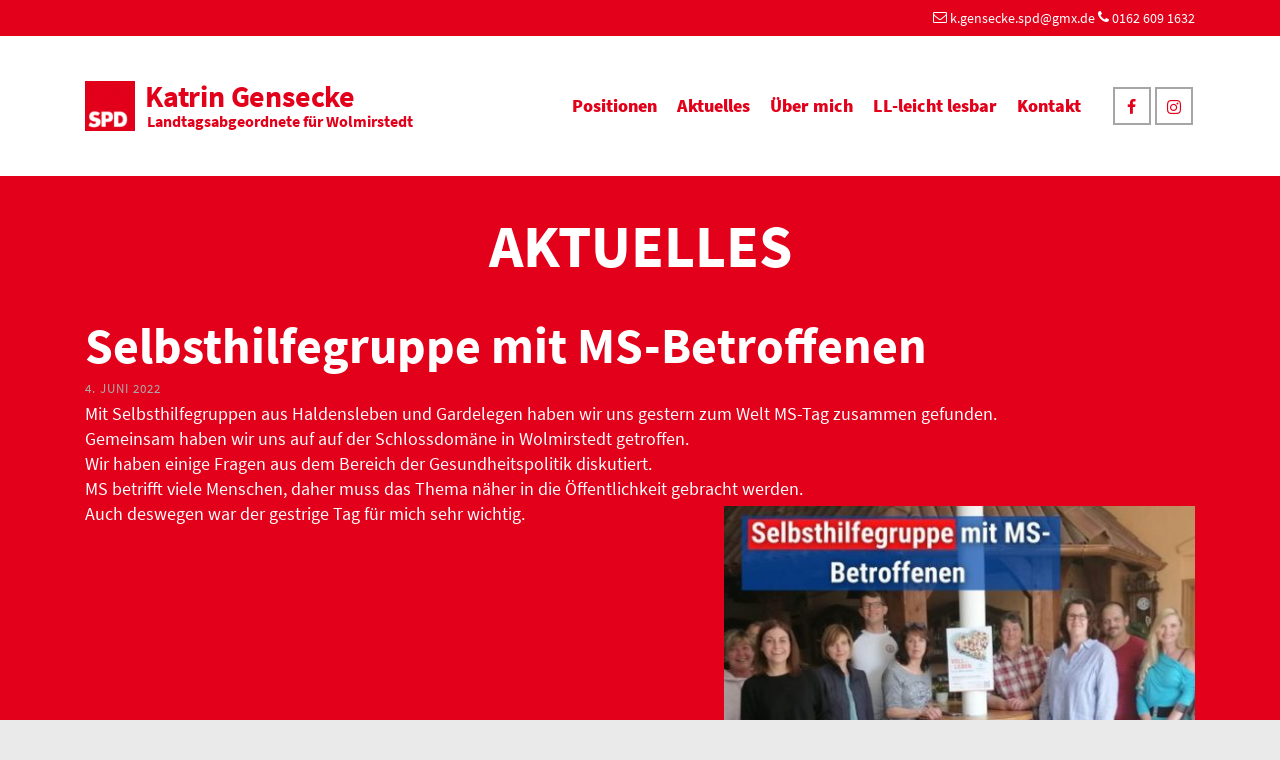

--- FILE ---
content_type: text/html; charset=UTF-8
request_url: https://www.katrin-gensecke.de/2022/06/04/selbsthilfegruppe-mit-ms-betroffenen/
body_size: 6333
content:
<!DOCTYPE html>
<html class="no-js" lang="de" itemtype="https://schema.org/Blog" itemscope>
<head>
	<meta charset="UTF-8">

<!-- Diese Seite wurde optimiert mit wpSEO (https://www.wpseo.org). -->
<link media="all" href="https://www.katrin-gensecke.de/wp-content/cache/autoptimize/css/autoptimize_da5ef1af745d36eb6f3edfc407f12e5e.css" rel="stylesheet"><title>Selbsthilfegruppe mit MS-Betroffenen › Katrin Gensecke</title>
<meta name="description" content="Mit Selbsthilfegruppen aus Haldensleben und Gardelegen haben wir uns gestern zum Welt MS-Tag zusammen gefunden. Gemeinsam haben wir uns auf ..." />
<meta name="robots" content="index, follow" />
<link rel="canonical" href="https://www.katrin-gensecke.de/2022/06/04/selbsthilfegruppe-mit-ms-betroffenen/" />

	<link rel="profile" href="https://gmpg.org/xfn/11">
	<meta name="viewport" content="width=device-width, initial-scale=1.0">
	<meta http-equiv="X-UA-Compatible" content="IE=edge">
	<script>(function(html){html.className = html.className.replace(/\bno-js\b/,'js')})(document.documentElement);</script>

<link rel="alternate" type="application/rss+xml" title="Katrin Gensecke &raquo; Feed" href="https://www.katrin-gensecke.de/feed/" />
<link rel="alternate" type="application/rss+xml" title="Katrin Gensecke &raquo; Kommentar-Feed" href="https://www.katrin-gensecke.de/comments/feed/" />
<script type="text/javascript">
/* <![CDATA[ */
window._wpemojiSettings = {"baseUrl":"https:\/\/s.w.org\/images\/core\/emoji\/14.0.0\/72x72\/","ext":".png","svgUrl":"https:\/\/s.w.org\/images\/core\/emoji\/14.0.0\/svg\/","svgExt":".svg","source":{"concatemoji":"https:\/\/www.katrin-gensecke.de\/wp-includes\/js\/wp-emoji-release.min.js?ver=6.4.7"}};
/*! This file is auto-generated */
!function(i,n){var o,s,e;function c(e){try{var t={supportTests:e,timestamp:(new Date).valueOf()};sessionStorage.setItem(o,JSON.stringify(t))}catch(e){}}function p(e,t,n){e.clearRect(0,0,e.canvas.width,e.canvas.height),e.fillText(t,0,0);var t=new Uint32Array(e.getImageData(0,0,e.canvas.width,e.canvas.height).data),r=(e.clearRect(0,0,e.canvas.width,e.canvas.height),e.fillText(n,0,0),new Uint32Array(e.getImageData(0,0,e.canvas.width,e.canvas.height).data));return t.every(function(e,t){return e===r[t]})}function u(e,t,n){switch(t){case"flag":return n(e,"\ud83c\udff3\ufe0f\u200d\u26a7\ufe0f","\ud83c\udff3\ufe0f\u200b\u26a7\ufe0f")?!1:!n(e,"\ud83c\uddfa\ud83c\uddf3","\ud83c\uddfa\u200b\ud83c\uddf3")&&!n(e,"\ud83c\udff4\udb40\udc67\udb40\udc62\udb40\udc65\udb40\udc6e\udb40\udc67\udb40\udc7f","\ud83c\udff4\u200b\udb40\udc67\u200b\udb40\udc62\u200b\udb40\udc65\u200b\udb40\udc6e\u200b\udb40\udc67\u200b\udb40\udc7f");case"emoji":return!n(e,"\ud83e\udef1\ud83c\udffb\u200d\ud83e\udef2\ud83c\udfff","\ud83e\udef1\ud83c\udffb\u200b\ud83e\udef2\ud83c\udfff")}return!1}function f(e,t,n){var r="undefined"!=typeof WorkerGlobalScope&&self instanceof WorkerGlobalScope?new OffscreenCanvas(300,150):i.createElement("canvas"),a=r.getContext("2d",{willReadFrequently:!0}),o=(a.textBaseline="top",a.font="600 32px Arial",{});return e.forEach(function(e){o[e]=t(a,e,n)}),o}function t(e){var t=i.createElement("script");t.src=e,t.defer=!0,i.head.appendChild(t)}"undefined"!=typeof Promise&&(o="wpEmojiSettingsSupports",s=["flag","emoji"],n.supports={everything:!0,everythingExceptFlag:!0},e=new Promise(function(e){i.addEventListener("DOMContentLoaded",e,{once:!0})}),new Promise(function(t){var n=function(){try{var e=JSON.parse(sessionStorage.getItem(o));if("object"==typeof e&&"number"==typeof e.timestamp&&(new Date).valueOf()<e.timestamp+604800&&"object"==typeof e.supportTests)return e.supportTests}catch(e){}return null}();if(!n){if("undefined"!=typeof Worker&&"undefined"!=typeof OffscreenCanvas&&"undefined"!=typeof URL&&URL.createObjectURL&&"undefined"!=typeof Blob)try{var e="postMessage("+f.toString()+"("+[JSON.stringify(s),u.toString(),p.toString()].join(",")+"));",r=new Blob([e],{type:"text/javascript"}),a=new Worker(URL.createObjectURL(r),{name:"wpTestEmojiSupports"});return void(a.onmessage=function(e){c(n=e.data),a.terminate(),t(n)})}catch(e){}c(n=f(s,u,p))}t(n)}).then(function(e){for(var t in e)n.supports[t]=e[t],n.supports.everything=n.supports.everything&&n.supports[t],"flag"!==t&&(n.supports.everythingExceptFlag=n.supports.everythingExceptFlag&&n.supports[t]);n.supports.everythingExceptFlag=n.supports.everythingExceptFlag&&!n.supports.flag,n.DOMReady=!1,n.readyCallback=function(){n.DOMReady=!0}}).then(function(){return e}).then(function(){var e;n.supports.everything||(n.readyCallback(),(e=n.source||{}).concatemoji?t(e.concatemoji):e.wpemoji&&e.twemoji&&(t(e.twemoji),t(e.wpemoji)))}))}((window,document),window._wpemojiSettings);
/* ]]> */
</script>






<!--[if lt IE]>
<link rel='stylesheet' id='ascend_ie_fallback-css' href='https://www.katrin-gensecke.de/wp-content/themes/ascend_premium/assets/css/ie_fallback.css?ver=1.9.30' type='text/css' media='all' />
<![endif]-->






<script type="text/javascript" src="https://www.katrin-gensecke.de/wp-includes/js/tinymce/tinymce.min.js?ver=49110-20201110" id="wp-tinymce-root-js"></script>
<script type="text/javascript" src="https://www.katrin-gensecke.de/wp-includes/js/tinymce/plugins/compat3x/plugin.min.js?ver=49110-20201110" id="wp-tinymce-js"></script>
<script type="text/javascript" src="https://www.katrin-gensecke.de/wp-includes/js/jquery/jquery.min.js?ver=3.7.1" id="jquery-core-js"></script>

<!--[if lt IE 9]>
<script type="text/javascript" src="https://www.katrin-gensecke.de/wp-content/themes/ascend_premium/assets/js/vendor/html5shiv.min.js?ver=6.4.7" id="ascend-html5shiv-js"></script>
<![endif]-->
<!--[if lt IE 9]>
<script type="text/javascript" src="https://www.katrin-gensecke.de/wp-content/themes/ascend_premium/assets/js/vendor/respond.min.js?ver=6.4.7" id="ascend-respond-js"></script>
<![endif]-->

<link rel="https://api.w.org/" href="https://www.katrin-gensecke.de/wp-json/" /><link rel="alternate" type="application/json" href="https://www.katrin-gensecke.de/wp-json/wp/v2/posts/536" /><link rel="EditURI" type="application/rsd+xml" title="RSD" href="https://www.katrin-gensecke.de/xmlrpc.php?rsd" />
<meta name="generator" content="WordPress 6.4.7" />
<link rel='shortlink' href='https://www.katrin-gensecke.de/?p=536' />
<link rel="alternate" type="application/json+oembed" href="https://www.katrin-gensecke.de/wp-json/oembed/1.0/embed?url=https%3A%2F%2Fwww.katrin-gensecke.de%2F2022%2F06%2F04%2Fselbsthilfegruppe-mit-ms-betroffenen%2F" />
<link rel="alternate" type="text/xml+oembed" href="https://www.katrin-gensecke.de/wp-json/oembed/1.0/embed?url=https%3A%2F%2Fwww.katrin-gensecke.de%2F2022%2F06%2F04%2Fselbsthilfegruppe-mit-ms-betroffenen%2F&#038;format=xml" />
<script type="text/javascript">var light_error = "Das Bild kann nicht geladen werden.", light_of = "%curr% von %total%";</script><link rel="icon" href="https://www.katrin-gensecke.de//dateien/2022/04/cropped-genseke_katrin_123-32x32.jpeg" sizes="32x32" />
<link rel="icon" href="https://www.katrin-gensecke.de//dateien/2022/04/cropped-genseke_katrin_123-192x192.jpeg" sizes="192x192" />
<link rel="apple-touch-icon" href="https://www.katrin-gensecke.de//dateien/2022/04/cropped-genseke_katrin_123-180x180.jpeg" />
<meta name="msapplication-TileImage" content="https://www.katrin-gensecke.de//dateien/2022/04/cropped-genseke_katrin_123-270x270.jpeg" />
</head>
<body class="post-template-default single single-post postid-536 single-format-standard wp-embed-responsive kad-header-position-above kt-anchor-scroll kt-showsub-indicator kt-use-select2 kt-topbar-enabled  body-style-normal none-trans-header not_ie">
		<div id="wrapper" class="container">
	<header id="kad-header-menu" class="headerclass-outer kt-header-position-above kt-header-layout-standard clearfix" data-sticky="header" data-shrink="0" data-start-height="140" data-shrink-height="100">
	<div class="outside-top-headerclass">
	<div class="kad-header-topbar-primary-outer">
 	<div id="topbar" class="topbarclass">
    <div class="container kad-topbar-height topbar-flex">
    	<div class="kt-topbar-left">
	    		    </div>
	    <div class="kt-topbar-right">
		    	<div class="kad-topbar-flex-item kad-topbar-widget-area kad-topbar-item-right">
	<div id="sow-editor-2" class="widget-1 widget-first kt-below-lg-widget-area widget_sow-editor"><div class="widget-inner"><div
			
			class="so-widget-sow-editor so-widget-sow-editor-base"
			
		>
<div class="siteorigin-widget-tinymce textwidget">
								<i class="kt-shortcode-icon kt-icon-envelope-o" 
		style="font-size:14px; color:#000000; 
				 		"></i>
					 <a href="mailto:k.gensecke.spd@gmx.de">k.gensecke.spd@gmx.de</a> 							<i class="kt-shortcode-icon kt-icon-phone" 
		style="font-size:14px; color:#ffffff; 
				 		"></i>
					 0162 609 1632</div>
</div></div></div>	</div>
		    </div>
    </div> <!-- Close Container -->
</div>	<div class="outside-headerclass">
		<div class="kad-header-menu-outer headerclass">
		    <div class="kad-header-menu-inner container">
		    				        <div class="kad-header-flex kad-header-height">
			        	<div class="kad-left-header kt-header-flex-item">
			        		<div id="logo" class="logocase kad-header-height"><a class="brand logofont" href="https://www.katrin-gensecke.de/"><img src="https://www.katrin-gensecke.de//dateien/2020/12/SPD-Logo-50x50.png" width="50" height="50" srcset="https://www.katrin-gensecke.de//dateien/2020/12/SPD-Logo-50x50.png 50w, https://www.katrin-gensecke.de//dateien/2020/12/SPD-Logo-300x300.png 300w, https://www.katrin-gensecke.de//dateien/2020/12/SPD-Logo-150x150.png 150w, https://www.katrin-gensecke.de//dateien/2020/12/SPD-Logo-140x140.png 140w, https://www.katrin-gensecke.de//dateien/2020/12/SPD-Logo-70x70.png 70w, https://www.katrin-gensecke.de//dateien/2020/12/SPD-Logo-128x128.png 128w, https://www.katrin-gensecke.de//dateien/2020/12/SPD-Logo-64x64.png 64w, https://www.katrin-gensecke.de//dateien/2020/12/SPD-Logo-184x184.png 184w, https://www.katrin-gensecke.de//dateien/2020/12/SPD-Logo-92x92.png 92w, https://www.katrin-gensecke.de//dateien/2020/12/SPD-Logo-200x200.png 200w, https://www.katrin-gensecke.de//dateien/2020/12/SPD-Logo-100x100.png 100w, https://www.katrin-gensecke.de//dateien/2020/12/SPD-Logo-260x260.png 260w, https://www.katrin-gensecke.de//dateien/2020/12/SPD-Logo-416x416.png 416w, https://www.katrin-gensecke.de//dateien/2020/12/SPD-Logo-148x148.png 148w, https://www.katrin-gensecke.de//dateien/2020/12/SPD-Logo-74x74.png 74w, https://www.katrin-gensecke.de//dateien/2020/12/SPD-Logo-116x116.png 116w, https://www.katrin-gensecke.de//dateien/2020/12/SPD-Logo-58x58.png 58w, https://www.katrin-gensecke.de//dateien/2020/12/SPD-Logo-46x46.png 46w, https://www.katrin-gensecke.de//dateien/2020/12/SPD-Logo-168x168.png 168w, https://www.katrin-gensecke.de//dateien/2020/12/SPD-Logo-84x84.png 84w, https://www.katrin-gensecke.de//dateien/2020/12/SPD-Logo-124x124.png 124w, https://www.katrin-gensecke.de//dateien/2020/12/SPD-Logo-62x62.png 62w, https://www.katrin-gensecke.de//dateien/2020/12/SPD-Logo-156x156.png 156w, https://www.katrin-gensecke.de//dateien/2020/12/SPD-Logo-78x78.png 78w, https://www.katrin-gensecke.de//dateien/2020/12/SPD-Logo-496x496.png 496w, https://www.katrin-gensecke.de//dateien/2020/12/SPD-Logo.png 500w, https://www.katrin-gensecke.de//dateien/2020/12/SPD-Logo-250x250.png 250w" sizes="(max-width: 50px) 100vw, 50px" class="ascend-logo" style="max-height:50px" alt="Katrin Gensecke"><span class="kad-site-title kad-logo-used">Katrin Gensecke<span class="kad-site-tagline">Landtagsabgeordnete für Wolmirstedt</span></span></a></div>			           	</div> <!-- Close left header-->
			            <div class="kad-center-header kt-header-flex-item">
			            				<nav class="nav-main clearfix">
				<ul id="menu-navigation" class="sf-menu sf-menu-normal"><li class="menu-item menu-item-type-custom menu-item-object-custom menu-item-home menu-item-25"><a href="https://www.katrin-gensecke.de/#positionen">Positionen</a></li>
<li class="menu-item menu-item-type-custom menu-item-object-custom menu-item-197"><a href="https://www.katrin-gensecke.de/aktuelles">Aktuelles</a></li>
<li class="menu-item menu-item-type-post_type menu-item-object-page menu-item-267"><a href="https://www.katrin-gensecke.de/ueber-mich/">Über mich</a></li>
<li class="menu-item menu-item-type-custom menu-item-object-custom menu-item-136"><a href="https://www.katrin-gensecke.de/leicht-lesbar/">LL-leicht lesbar</a></li>
<li class="menu-item menu-item-type-post_type menu-item-object-page menu-item-261"><a href="https://www.katrin-gensecke.de/kontakt/">Kontakt</a></li>
</ul>			</nav>
					            </div>  <!-- Close center header-->
			            <div class="kad-right-header kt-header-flex-item">
			            		<div class="kt-header-extras clearfix">
		<ul class="sf-menu sf-menu-normal ">
									 
							<li class="menu-widget-area-kt">
								<div id="widget_kadence_social-2" class="widget-1 widget-first kt-above-lg-widget-area widget_kadence_social"><div class="widget-inner"><div class="kadence_social_widget  clearfix"><a href="https://www.facebook.com/KatrinGensecke/" class="facebook_link" rel="noopener" target="_blank" data-toggle="tooltip" data-placement="top" data-original-title="Facebook" aria-label="Facebook"><i class="kt-icon-facebook"></i></a><a href="https://www.instagram.com/katrin.gensecke/" class="instagram_link" rel="noopener" target="_blank" data-toggle="tooltip" data-placement="top" data-original-title="Instagram" aria-label="Instagram"><i class="kt-icon-instagram"></i></a></div></div></div>							</li> 
										</ul>
	</div>
						    </div>  <!-- Close right header-->
			        </div>  <!-- Close container--> 
	        		   		</div> <!-- close header innner -->
		</div>
		</div>
	</div>
	</div>
    </header><div id="kad-mobile-banner" class="banner mobile-headerclass" data-mobile-header-sticky="1">
	  <div class="container mobile-header-container kad-mobile-header-height">
        <div id="mobile-logo" class="logocase kad-mobile-header-height kad-mobile-logo-left"><a class="brand logofont" href="https://www.katrin-gensecke.de/"><img src="https://www.katrin-gensecke.de//dateien/2020/12/SPD-Logo-64x64.png" width="64" height="64" srcset="https://www.katrin-gensecke.de//dateien/2020/12/SPD-Logo-64x64.png 64w, https://www.katrin-gensecke.de//dateien/2020/12/SPD-Logo-300x300.png 300w, https://www.katrin-gensecke.de//dateien/2020/12/SPD-Logo-150x150.png 150w, https://www.katrin-gensecke.de//dateien/2020/12/SPD-Logo-140x140.png 140w, https://www.katrin-gensecke.de//dateien/2020/12/SPD-Logo-70x70.png 70w, https://www.katrin-gensecke.de//dateien/2020/12/SPD-Logo-128x128.png 128w, https://www.katrin-gensecke.de//dateien/2020/12/SPD-Logo-184x184.png 184w, https://www.katrin-gensecke.de//dateien/2020/12/SPD-Logo-92x92.png 92w, https://www.katrin-gensecke.de//dateien/2020/12/SPD-Logo-200x200.png 200w, https://www.katrin-gensecke.de//dateien/2020/12/SPD-Logo-100x100.png 100w, https://www.katrin-gensecke.de//dateien/2020/12/SPD-Logo-260x260.png 260w, https://www.katrin-gensecke.de//dateien/2020/12/SPD-Logo-416x416.png 416w, https://www.katrin-gensecke.de//dateien/2020/12/SPD-Logo-148x148.png 148w, https://www.katrin-gensecke.de//dateien/2020/12/SPD-Logo-74x74.png 74w, https://www.katrin-gensecke.de//dateien/2020/12/SPD-Logo-116x116.png 116w, https://www.katrin-gensecke.de//dateien/2020/12/SPD-Logo-58x58.png 58w, https://www.katrin-gensecke.de//dateien/2020/12/SPD-Logo-46x46.png 46w, https://www.katrin-gensecke.de//dateien/2020/12/SPD-Logo-168x168.png 168w, https://www.katrin-gensecke.de//dateien/2020/12/SPD-Logo-84x84.png 84w, https://www.katrin-gensecke.de//dateien/2020/12/SPD-Logo-124x124.png 124w, https://www.katrin-gensecke.de//dateien/2020/12/SPD-Logo-62x62.png 62w, https://www.katrin-gensecke.de//dateien/2020/12/SPD-Logo-156x156.png 156w, https://www.katrin-gensecke.de//dateien/2020/12/SPD-Logo-78x78.png 78w, https://www.katrin-gensecke.de//dateien/2020/12/SPD-Logo-496x496.png 496w, https://www.katrin-gensecke.de//dateien/2020/12/SPD-Logo.png 500w, https://www.katrin-gensecke.de//dateien/2020/12/SPD-Logo-250x250.png 250w, https://www.katrin-gensecke.de//dateien/2020/12/SPD-Logo-50x50.png 50w" sizes="(max-width: 64px) 100vw, 64px" class="ascend-mobile-logo" alt="Katrin Gensecke" ><span class="kad-mobile-site-title kad-logo-used">Katrin Gensecke<span class="kad-mobile-site-tagline">Landtagsabgeordnete für Wolmirstedt</span></span></a></div>			<div class="kad-mobile-menu-flex-item kad-mobile-header-height kt-mobile-header-toggle kad-mobile-menu-right">
				 <button class="mobile-navigation-toggle kt-sldr-pop-modal" rel="nofollow" aria-label="Navigation" data-mfp-src="#kt-mobile-menu" data-pop-sldr-direction="right" data-pop-sldr-class="sldr-menu-animi">
				 <span class="kt-mnt">
					<span></span>
					<span></span>
					<span></span>
				</span>
				  </button>
			</div>
		    </div> <!-- Close Container -->
</div>
	<div id="inner-wrap" class="wrap clearfix contentclass hfeed" role="document">
		<div id="pageheader" class="titleclass post-header-area  kt_bc_not_active" style="    ">
	<div class="header-color-overlay"></div>
			<div class="container">
			<div class="page-header" style="">
				<div class="page-header-inner">
					<h2 style="" class="post_head_title top-contain-title entry-title" data-max-size="60" data-min-size="40">Aktuelles </h2>									</div>
			</div>
		</div><!--container-->
			</div><!--titleclass-->
	<div id="content" class="container clearfix">
	<div class="row single-article">
		<div class="main col-md-12 kt-nosidebar clearfix" id="ktmain" role="main">
				<article id="post-536" class="postclass kt_no_post_header_content post-536 post type-post status-publish format-standard has-post-thumbnail hentry category-allgemein">
	<div class="kt_post_category kt-post-cats"><a href="https://www.katrin-gensecke.de/category/allgemein/" rel="category tag">Allgemein</a></div>		<header>
		<h1 class="entry-title">Selbsthilfegruppe mit MS-Betroffenen</h1><div class="post-top-meta kt_color_gray">
				<span class="postdate kt-post-date updated">
			4. Juni 2022		</span>
		<span class="postauthortop kt-post-author author vcard">
		<span class="kt-by-author">von</span>		<span itemprop="author">
			<a href="https://www.katrin-gensecke.de/author/katringensecke/" class="fn kt_color_gray" rel="author">
				katringensecke			</a>
		</span>
	</span> 
	</div>
		</header>
		<div class="entry-content clearfix">
		<div class="kvgmc6g5 cxmmr5t8 oygrvhab hcukyx3x c1et5uql ii04i59q">
<div dir="auto">Mit Selbsthilfegruppen aus Haldensleben und Gardelegen haben wir uns gestern zum Welt MS-Tag zusammen gefunden.</div>
</div>
<div class="cxmmr5t8 oygrvhab hcukyx3x c1et5uql o9v6fnle ii04i59q">
<div dir="auto">Gemeinsam haben wir uns auf auf der Schlossdomäne in Wolmirstedt getroffen.</div>
</div>
<div class="cxmmr5t8 oygrvhab hcukyx3x c1et5uql o9v6fnle ii04i59q">
<div dir="auto">Wir haben einige Fragen aus dem Bereich der Gesundheitspolitik diskutiert.</div>
</div>
<div class="cxmmr5t8 oygrvhab hcukyx3x c1et5uql o9v6fnle ii04i59q">
<div dir="auto">MS betrifft viele Menschen, daher muss das Thema näher in die Öffentlichkeit gebracht werden.</div>
</div>
<div class="cxmmr5t8 oygrvhab hcukyx3x c1et5uql o9v6fnle ii04i59q">
<div dir="auto">Auch deswegen war der gestrige Tag für mich sehr wichtig.<img fetchpriority="high" decoding="async" class=" wp-image-537 alignright" src="https://www.katrin-gensecke.de//dateien/2022/06/281952257_473894474507792_3763902641973558207_n-300x300.jpg" alt="" width="471" height="471" srcset="https://www.katrin-gensecke.de//dateien/2022/06/281952257_473894474507792_3763902641973558207_n-300x300.jpg 300w, https://www.katrin-gensecke.de//dateien/2022/06/281952257_473894474507792_3763902641973558207_n-150x150.jpg 150w, https://www.katrin-gensecke.de//dateien/2022/06/281952257_473894474507792_3763902641973558207_n-480x480.jpg 480w, https://www.katrin-gensecke.de//dateien/2022/06/281952257_473894474507792_3763902641973558207_n.jpg 526w" sizes="(max-width: 471px) 100vw, 471px" /></div>
</div>		</div>
		<footer class="single-footer">
				</footer>
	</article>
			</div><!-- /.main-->

			</div><!-- /.row-->
</div><!-- /#content -->
			</div><!-- /.wrap -->
			<footer id="containerfooter" class="footerclass">
  <div class="container">
  	<div class="row">
  								        			        </div> <!-- Row -->
        </div>
        <div class="footerbase">
        	<div class="container">
        		<div class="footercredits clearfix">
    		
		    				    			<div class="footernav clearfix">
		    			<ul id="menu-footer" class="footermenu"><li class="menu-item menu-item-type-post_type menu-item-object-page menu-item-home menu-item-74"><a href="https://www.katrin-gensecke.de/">Home</a></li>
<li class="menu-item menu-item-type-post_type menu-item-object-page menu-item-76"><a href="https://www.katrin-gensecke.de/impressum/">Impressum</a></li>
<li class="menu-item menu-item-type-post_type menu-item-object-page menu-item-privacy-policy menu-item-75"><a rel="privacy-policy" href="https://www.katrin-gensecke.de/datenschutzerklaerung/">Datenschutzerklärung</a></li>
</ul>		            	</div>
		            		        	<p>
		        		&copy; 2026 Katrin Gensecke, SPD <a href="https://www.facebook.com/KatrinGensecke/" class="facebook_link" rel="noopener" target="_blank" data-toggle="tooltip" data-placement="top" data-original-title="Facebook" aria-label="Facebook"><i class="kt-icon-facebook"></i></a><a href="https://www.instagram.com/katrin.gensecke/" class="instagram_link" rel="noopener" target="_blank" data-toggle="tooltip" data-placement="top" data-original-title="Instagram" aria-label="Instagram"><i class="kt-icon-instagram"></i></a>		        	</p>

    			</div><!-- credits -->
    		</div><!-- container -->
    </div><!-- footerbase -->
</footer>
		</div><!--Wrapper-->
						<div class="mag-pop-modal mfp-hide mfp-with-anim kt-loggin-modal" id="kt-extras-modal-login" tabindex="-1" role="dialog" aria-hidden="true">
					<div class="pop-modal-content">
						<div class="pop-modal-body">
							<form name="loginform" id="loginform" action="https://www.katrin-gensecke.de/wp-login.php" method="post"><p class="login-username">
				<label for="user_login">Benutzername oder E-Mail-Adresse</label>
				<input type="text" name="log" id="user_login" autocomplete="username" class="input" value="" size="20" />
			</p><p class="login-password">
				<label for="user_pass">Passwort</label>
				<input type="password" name="pwd" id="user_pass" autocomplete="current-password" spellcheck="false" class="input" value="" size="20" />
			</p><p class="login-remember"><label><input name="rememberme" type="checkbox" id="rememberme" value="forever" /> Angemeldet bleiben</label></p><p class="login-submit">
				<input type="submit" name="wp-submit" id="wp-submit" class="button button-primary" value="Anmelden" />
				<input type="hidden" name="redirect_to" value="https://www.katrin-gensecke.de/2022/06/04/selbsthilfegruppe-mit-ms-betroffenen/" />
			</p></form>						</div>
					</div>
				</div>
						<div class="mag-pop-sldr mfp-hide mfp-with-anim kt-mobile-menu" id="kt-mobile-menu" tabindex="-1" role="dialog" aria-hidden="true">
				<div class="pop-modal-content">
					<div class="pop-modal-body">
					<ul id="menu-navigation-1" class="kad-mobile-nav"><li  class="menu-positionen menu-item menu-item-type-custom menu-item-object-custom menu-item-home menu-item-25"><a href="https://www.katrin-gensecke.de/#positionen">Positionen</a></li>
<li  class="menu-aktuelles menu-item menu-item-type-custom menu-item-object-custom menu-item-197"><a href="https://www.katrin-gensecke.de/aktuelles">Aktuelles</a></li>
<li  class="menu-bermich menu-item menu-item-type-post_type menu-item-object-page menu-item-267"><a href="https://www.katrin-gensecke.de/ueber-mich/">Über mich</a></li>
<li  class="menu-ll-leichtlesbar menu-item menu-item-type-custom menu-item-object-custom menu-item-136"><a href="https://www.katrin-gensecke.de/leicht-lesbar/">LL-leicht lesbar</a></li>
<li  class="menu-kontakt menu-item menu-item-type-post_type menu-item-object-page menu-item-261"><a href="https://www.katrin-gensecke.de/kontakt/">Kontakt</a></li>
</ul>					</div>
				</div>
			</div>
		
<script type="text/javascript" id="contact-form-7-js-extra">
/* <![CDATA[ */
var wpcf7 = {"api":{"root":"https:\/\/www.katrin-gensecke.de\/wp-json\/","namespace":"contact-form-7\/v1"}};
/* ]]> */
</script>








	<script defer src="https://www.katrin-gensecke.de/wp-content/cache/autoptimize/js/autoptimize_b1c2d113b250315e331e5a2774e57eb6.js"></script></body>
</html>
